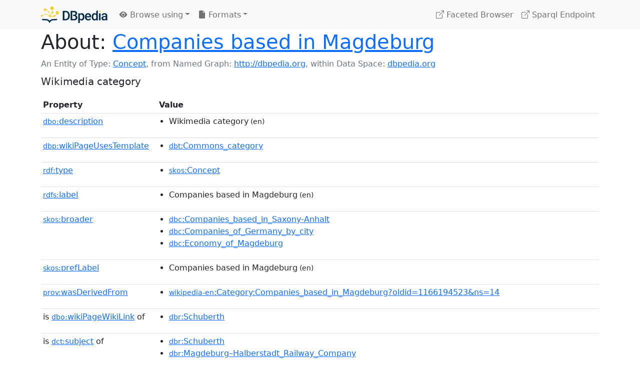

--- FILE ---
content_type: text/html; charset=UTF-8
request_url: https://dbpedia.org/page/Category:Companies_based_in_Magdeburg
body_size: 5423
content:
<!DOCTYPE html>
<html
    prefix="
        dbp: http://dbpedia.org/property/
        dbo: http://dbedia.org/ontology/
        dct: http://purl.org/dc/terms/
        dbd: http://dbpedia.org/datatype/
	og:  https://ogp.me/ns#
	"
>


<!-- header -->
<head>
    <meta charset="utf-8" />
    <meta name="viewport" content="width=device-width, initial-scale=1" />

    <title>About: Companies based in Magdeburg</title>

    <!-- Links -->
    <link rel="alternate" type="application/rdf+xml" 		href="http://dbpedia.org/data/Category:Companies_based_in_Magdeburg.rdf" title="Structured Descriptor Document (RDF/XML format)" />
    <link rel="alternate" type="text/n3" 			href="http://dbpedia.org/data/Category:Companies_based_in_Magdeburg.n3" title="Structured Descriptor Document (N3 format)" />
    <link rel="alternate" type="text/turtle" 			href="http://dbpedia.org/data/Category:Companies_based_in_Magdeburg.ttl" title="Structured Descriptor Document (Turtle format)" />
    <link rel="alternate" type="application/json+rdf" 		href="http://dbpedia.org/data/Category:Companies_based_in_Magdeburg.jrdf" title="Structured Descriptor Document (RDF/JSON format)" />
    <link rel="alternate" type="application/json" 		href="http://dbpedia.org/data/Category:Companies_based_in_Magdeburg.json" title="Structured Descriptor Document (RDF/JSON format)" />
    <link rel="alternate" type="application/atom+xml" 		href="http://dbpedia.org/data/Category:Companies_based_in_Magdeburg.atom" title="OData (Atom+Feed format)" />
    <link rel="alternate" type="text/plain" 			href="http://dbpedia.org/data/Category:Companies_based_in_Magdeburg.ntriples" title="Structured Descriptor Document (N-Triples format)" />
    <link rel="alternate" type="text/csv"   			href="http://dbpedia.org/sparql?default-graph-uri=http%3A%2F%2Fdbpedia.org&amp;query=DESCRIBE%20%3Chttp%3A%2F%2Fdbpedia.org%2Fresource%2FCategory%3ACompanies_based_in_Magdeburg%3E&amp;format=text%2Fcsv" title="Structured Descriptor Document (CSV format)" />
    
    <link rel="alternate" type="application/microdata+json"	href="http://dbpedia.org/sparql?default-graph-uri=http%3A%2F%2Fdbpedia.org&amp;query=DESCRIBE%20%3Chttp%3A%2F%2Fdbpedia.org%2Fresource%2FCategory%3ACompanies_based_in_Magdeburg%3E&amp;format=application%2Fmicrodata%2Bjson" title="Structured Descriptor Document (Microdata/JSON format)" />
    <link rel="alternate" type="text/html" 			href="http://dbpedia.org/sparql?default-graph-uri=http%3A%2F%2Fdbpedia.org&amp;query=DESCRIBE%20%3Chttp%3A%2F%2Fdbpedia.org%2Fresource%2FCategory%3ACompanies_based_in_Magdeburg%3E&amp;format=text%2Fhtml" title="Structured Descriptor Document (Microdata/HTML format)" />
    <link rel="alternate" type="application/ld+json" 		href="http://dbpedia.org/sparql?default-graph-uri=http%3A%2F%2Fdbpedia.org&amp;query=DESCRIBE%20%3Chttp%3A%2F%2Fdbpedia.org%2Fresource%2FCategory%3ACompanies_based_in_Magdeburg%3E&amp;format=application%2Fld%2Bjson" title="Structured Descriptor Document (JSON-LD format)" />
    <link rel="alternate" type="text/x-html-script-ld+json"	href="http://dbpedia.org/sparql?default-graph-uri=http%3A%2F%2Fdbpedia.org&amp;query=DESCRIBE%20%3Chttp%3A%2F%2Fdbpedia.org%2Fresource%2FCategory%3ACompanies_based_in_Magdeburg%3E&amp;format=text%2Fx-html-script-ld%2Bjson" title="Structured Descriptor Document (HTML with embedded JSON-LD)" />
    <link rel="alternate" type="text/x-html-script-turtle"	href="http://dbpedia.org/sparql?default-graph-uri=http%3A%2F%2Fdbpedia.org&amp;query=DESCRIBE%20%3Chttp%3A%2F%2Fdbpedia.org%2Fresource%2FCategory%3ACompanies_based_in_Magdeburg%3E&amp;format=text%2Fx-html-script-turtle" title="Structured Descriptor Document (HTML with embedded Turtle)" />
    <link rel="timegate" type="text/html" 			href="http://dbpedia.mementodepot.org/timegate/http://dbpedia.org/page/Category:Companies_based_in_Magdeburg" title="Time Machine" />
    <link rel="foaf:primarytopic" 				href="http://dbpedia.org/resource/Category:Companies_based_in_Magdeburg"/>
    <link rev="describedby" 					href="http://dbpedia.org/resource/Category:Companies_based_in_Magdeburg"/>
    <!-- /Links -->

    <!-- Stylesheets -->
    <link rel="stylesheet" href="https://cdnjs.cloudflare.com/ajax/libs/bootstrap/5.2.1/css/bootstrap.min.css"
	integrity="sha512-siwe/oXMhSjGCwLn+scraPOWrJxHlUgMBMZXdPe2Tnk3I0x3ESCoLz7WZ5NTH6SZrywMY+PB1cjyqJ5jAluCOg=="
	crossorigin="anonymous" />
    <link rel="stylesheet" href="https://cdnjs.cloudflare.com/ajax/libs/bootstrap-icons/1.9.1/font/bootstrap-icons.min.css"
	integrity="sha512-5PV92qsds/16vyYIJo3T/As4m2d8b6oWYfoqV+vtizRB6KhF1F9kYzWzQmsO6T3z3QG2Xdhrx7FQ+5R1LiQdUA=="
	crossorigin="anonymous" />
    <!-- link rel="stylesheet" href="/statics/css/dbpedia.css" -->
    <!-- /Stylesheets-->

    <!-- OpenGraph -->
    <meta property="og:title"       content="Companies based in Magdeburg" />
    <meta property="og:type"        content="article" />
    <meta property="og:url"         content="http://dbpedia.org/resource/Category:Companies_based_in_Magdeburg" />
    <meta property="og:image"       content="/statics/images/dbpedia_logo.png" />
    <meta property="og:description" content="Wikimedia category" />
    <meta property="og:site_name"   content="DBpedia" />
    <!-- /OpenGraph-->
</head>
<body about="http://dbpedia.org/resource/Category:Companies_based_in_Magdeburg">

<!-- navbar -->
<nav class="navbar navbar-expand-md navbar-light bg-light fixed-top align-items-center">
    <div class="container-xl">
	<a class="navbar-brand" href="http://wiki.dbpedia.org/Imprint" title="About DBpedia" style="color: #2c5078">
	    <img class="img-fluid" src="/statics/images/dbpedia_logo_land_120.png" alt="About DBpedia" />
	</a>
	<button class="navbar-toggler" type="button" data-bs-toggle="collapse" data-bs-target="#dbp-navbar" aria-controls="dbp-navbar" aria-expanded="false" aria-label="Toggle navigation">
	    <span class="navbar-toggler-icon"></span>
	</button>

	<div class="collapse navbar-collapse" id="dbp-navbar">
	    <ul class="navbar-nav me-auto mb-2 mb-lg-0">
		<li class="nav-item dropdown">
		    <a class="nav-link dropdown-toggle" href="#" id="navbarDropdownBrowse" role="button" data-bs-toggle="dropdown" aria-expanded="false">
		    <i class="bi-eye-fill"></i> Browse using<span class="caret"></span></a>

		    <ul class="dropdown-menu" aria-labelledby="navbarDropdownBrowse">
			<li class="dropdown-item"><a class="nav-link" href="/describe/?uri=http%3A%2F%2Fdbpedia.org%2Fresource%2FCategory%3ACompanies_based_in_Magdeburg">OpenLink Faceted Browser</a></li>
			<li class="dropdown-item"><a class="nav-link" href="http://osde.demo.openlinksw.com/#/editor?uri=http%3A%2F%2Fdbpedia.org%2Fdata%2FCategory%3ACompanies_based_in_Magdeburg.ttl&amp;view=statements">OpenLink Structured Data Editor</a></li>
			<li class="dropdown-item"><a class="nav-link" href="http://en.lodlive.it/?http%3A%2F%2Fdbpedia.org%2Fresource%2FCategory%3ACompanies_based_in_Magdeburg">LodLive Browser</a></li>
			<!-- li class="dropdown-item"><a class="nav-link" href="http://lodmilla.sztaki.hu/lodmilla/?url=http%3A%2F%2Fdbpedia.org%2Fresource%2FCategory%3ACompanies_based_in_Magdeburg">LODmilla Browser</a></li -->
		    </ul>
		</li>

		<li class="nav-item dropdown">
		    <a class="nav-link dropdown-toggle" href="#" id="navbarDropdownFormats" role="button" data-bs-toggle="dropdown" aria-expanded="false">
		    <i class="bi-file-earmark-fill"></i> Formats<span class="caret"></span></a>

		    <ul class="dropdown-menu" aria-labelledby="navbarDropdownFormats">
			<li class="dropdown-item-text">RDF:</li>
			<li><a class="dropdown-item" href="http://dbpedia.org/data/Category:Companies_based_in_Magdeburg.ntriples">N-Triples</a></li>
			<li><a class="dropdown-item" href="http://dbpedia.org/data/Category:Companies_based_in_Magdeburg.n3">N3</a></li>
			<li><a class="dropdown-item" href="http://dbpedia.org/data/Category:Companies_based_in_Magdeburg.ttl">Turtle</a></li>
			<li><a class="dropdown-item" href="http://dbpedia.org/data/Category:Companies_based_in_Magdeburg.json">JSON</a></li>
			<li><a class="dropdown-item" href="http://dbpedia.org/data/Category:Companies_based_in_Magdeburg.rdf">XML</a></li>
			<li class="dropdown-divider"></li>
			<li class="dropdown-item-text">OData:</li>
			<li><a class="dropdown-item" href="http://dbpedia.org/data/Category:Companies_based_in_Magdeburg.atom">Atom</a></li>
			<li><a class="dropdown-item" href="http://dbpedia.org/data/Category:Companies_based_in_Magdeburg.jsod">JSON</a></li>
			<li class="dropdown-divider"></li>
			<li class="dropdown-item-text">Microdata:</li>
			<li><a class="dropdown-item" href="http://dbpedia.org/sparql?default-graph-uri=http%3A%2F%2Fdbpedia.org&amp;query=DESCRIBE%20%3Chttp%3A%2F%2Fdbpedia.org%2Fresource%2FCategory%3ACompanies_based_in_Magdeburg%3E&amp;format=application%2Fmicrodata%2Bjson">JSON</a></li>
			<li><a class="dropdown-item" href="http://dbpedia.org/sparql?default-graph-uri=http%3A%2F%2Fdbpedia.org&amp;query=DESCRIBE%20%3Chttp%3A%2F%2Fdbpedia.org%2Fresource%2FCategory%3ACompanies_based_in_Magdeburg%3E&amp;format=text%2Fhtml">HTML</a></li>
			<li class="dropdown-divider"></li>
			<li class="dropdown-item-text">Embedded:</li>
			<li><a class="dropdown-item" href="http://dbpedia.org/sparql?default-graph-uri=http%3A%2F%2Fdbpedia.org&amp;query=DESCRIBE%20%3Chttp%3A%2F%2Fdbpedia.org%2Fresource%2FCategory%3ACompanies_based_in_Magdeburg%3E&amp;format=text%2Fx-html-script-ld%2Bjson">JSON</a></li>
			<li><a class="dropdown-item" href="http://dbpedia.org/sparql?default-graph-uri=http%3A%2F%2Fdbpedia.org&amp;query=DESCRIBE%20%3Chttp%3A%2F%2Fdbpedia.org%2Fresource%2FCategory%3ACompanies_based_in_Magdeburg%3E&amp;format=text%2Fx-html-script-turtle">Turtle</a></li>
			<li class="dropdown-divider"></li>
			<li class="dropdown-item-text">Other:</li>
			<li><a class="dropdown-item" href="http://dbpedia.org/sparql?default-graph-uri=http%3A%2F%2Fdbpedia.org&amp;query=DESCRIBE%20%3Chttp%3A%2F%2Fdbpedia.org%2Fresource%2FCategory%3ACompanies_based_in_Magdeburg%3E&amp;format=text%2Fcsv">CSV</a></li>
			<li><a class="dropdown-item" href="http://dbpedia.org/sparql?default-graph-uri=http%3A%2F%2Fdbpedia.org&amp;query=DESCRIBE%20%3Chttp%3A%2F%2Fdbpedia.org%2Fresource%2FCategory%3ACompanies_based_in_Magdeburg%3E&amp;format=application%2Fld%2Bjson">JSON-LD</a></li>

		    </ul>
		</li>
	    </ul>

	    <ul class="navbar-nav ms-auto">
		<li class="nav-item">
		    <a class="nav-link" href="/fct/" title="Switch to /fct endpoint"><i class="bi-box-arrow-up-right"></i> Faceted Browser </a>
		</li>

		<li class="nav-item">
		    <a class="nav-link" href="/sparql/" title="Switch to /sparql endpoint"><i class="bi-box-arrow-up-right"></i> Sparql Endpoint </a>
		</li>

	    </ul>
	</div>
   </div>
</nav>
<div style="margin-bottom: 60px"></div>
<!-- /navbar -->


<!-- page-header -->
<section>
    <div class="container-xl">
	<div class="row">
	    <div class="col">
		<h1 id="title" class="display-6"><b>About:</b>
		    <a href="http://dbpedia.org/resource/Category:Companies_based_in_Magdeburg">Companies based in Magdeburg</a>
		</h1>
	    </div>
	</div>
	<div class="row">
	    <div class="col">
		<div class="text-muted">
		    <span class="text-nowrap">An Entity of Type: <a href="http://www.w3.org/2004/02/skos/core#Concept">Concept</a>, </span>
		    <span class="text-nowrap">from Named Graph:  <a href="http://dbpedia.org">http://dbpedia.org</a>, </span>
		    <span class="text-nowrap">within Data Space: <a href="http://dbpedia.org">dbpedia.org</a></span>
		</div>
	    </div>
	</div>
	<div class="row pt-2">
	    <div class="col-xs-9 col-sm-10">
		<p class="lead">Wikimedia category</p>
	    </div>

	</div>
    </div>
</section>
<!-- page-header -->

<!-- property-table -->
<section>
    <div class="container-xl">
	<div class="row">
	    <div class="table-responsive">
		<table class="table table-hover table-sm">
		    <thead>
			<tr>
			    <th class="col-xs-3 ">Property</th>
			    <th class="col-xs-9 px-3">Value</th>
			</tr>
		    </thead>
		    <tbody>
<tr class="odd"><td class="col-2"><a class="uri" href="http://dbpedia.org/ontology/description"><small>dbo:</small>description</a>
</td><td class="col-10 text-break"><ul>
	<li style="display:none;"><span class="literal"><span property="dbo:description" lang="uk" >категорія проєкту Вікімедіа</span><small> (uk)</small></span></li>
	<li style="display:none;"><span class="literal"><span property="dbo:description" lang="bn" >উইকিমিডিয়া বিষয়শ্রেণী</span><small> (bn)</small></span></li>
	<li style="display:none;"><span class="literal"><span property="dbo:description" lang="ta" >விக்கிமீடியப் பகுப்பு</span><small> (ta)</small></span></li>
	<li style="display:none;"><span class="literal"><span property="dbo:description" lang="si" >විකිමීඩියා ප්‍රභේද පිටුව</span><small> (si)</small></span></li>
	<li style="display:none;"><span class="literal"><span property="dbo:description" lang="hy" >Վիքիմեդիայի նախագծի կատեգորիա</span><small> (hy)</small></span></li>
	<li style="display:none;"><span class="literal"><span property="dbo:description" lang="nds" >Kategorie op Wikimedia</span><small> (nds)</small></span></li>
	<li style="display:none;"><span class="literal"><span property="dbo:description" lang="pam" >Kategoriya ning Wikimedia</span><small> (pam)</small></span></li>
	<li style="display:none;"><span class="literal"><span property="dbo:description" lang="ru" >категория в проекте Викимедиа</span><small> (ru)</small></span></li>
	<li style="display:none;"><span class="literal"><span property="dbo:description" lang="ga" >Viciméid catagóir</span><small> (ga)</small></span></li>
	<li style="display:none;"><span class="literal"><span property="dbo:description" lang="tr" >Vikimedya kategorisi</span><small> (tr)</small></span></li>
	<li style="display:none;"><span class="literal"><span property="dbo:description" lang="gn" >Vikimédia ñemohenda</span><small> (gn)</small></span></li>
	<li style="display:none;"><span class="literal"><span property="dbo:description" lang="rmy" >Vikipidiya:Shopni</span><small> (rmy)</small></span></li>
	<li><span class="literal"><span property="dbo:description" lang="en" >Wikimedia category</span><small> (en)</small></span></li>
	<li style="display:none;"><span class="literal"><span property="dbo:description" lang="sco" >Wikimedia category</span><small> (sco)</small></span></li>
	<li style="display:none;"><span class="literal"><span property="dbo:description" lang="et" >Wikimedia kategooria</span><small> (et)</small></span></li>
	<li style="display:none;"><span class="literal"><span property="dbo:description" lang="lv" >Wikimedia projekta kategorija</span><small> (lv)</small></span></li>
	<li style="display:none;"><span class="literal"><span property="dbo:description" lang="ky" >Wikimedia категориясы</span><small> (ky)</small></span></li>
	<li style="display:none;"><span class="literal"><span property="dbo:description" lang="de" >Wikimedia-Kategorie</span><small> (de)</small></span></li>
	<li style="display:none;"><span class="literal"><span property="dbo:description" lang="lb" >Wikimedia-Kategorie</span><small> (lb)</small></span></li>
	<li style="display:none;"><span class="literal"><span property="dbo:description" lang="gsw" >Wikimedia-Kategorie</span><small> (gsw)</small></span></li>
	<li style="display:none;"><span class="literal"><span property="dbo:description" lang="bar" >Wikimedia-Kategorie</span><small> (bar)</small></span></li>
	<li style="display:none;"><span class="literal"><span property="dbo:description" lang="stq" >Wikimedia-Kategorie</span><small> (stq)</small></span></li>
	<li style="display:none;"><span class="literal"><span property="dbo:description" lang="fo" >Wikimedia-bólkur</span><small> (fo)</small></span></li>
	<li style="display:none;"><span class="literal"><span property="dbo:description" lang="li" >Wikimedia-categorie</span><small> (li)</small></span></li>
	<li style="display:none;"><span class="literal"><span property="dbo:description" lang="nl" >Wikimedia-categorie</span><small> (nl)</small></span></li>
	<li style="display:none;"><span class="literal"><span property="dbo:description" lang="zea" >Wikimedia-categorie</span><small> (zea)</small></span></li>
	<li style="display:none;"><span class="literal"><span property="dbo:description" lang="da" >Wikimedia-kategori</span><small> (da)</small></span></li>
	<li style="display:none;"><span class="literal"><span property="dbo:description" lang="nn" >Wikimedia-kategori</span><small> (nn)</small></span></li>
	<li style="display:none;"><span class="literal"><span property="dbo:description" lang="sv" >Wikimedia-kategori</span><small> (sv)</small></span></li>
	<li style="display:none;"><span class="literal"><span property="dbo:description" lang="af" >Wikimedia-kategorie</span><small> (af)</small></span></li>
	<li style="display:none;"><span class="literal"><span property="dbo:description" lang="se" >Wikimedia-kategoriija</span><small> (se)</small></span></li>
	<li style="display:none;"><span class="literal"><span property="dbo:description" lang="fy" >Wikimedia-kategory</span><small> (fy)</small></span></li>
	<li style="display:none;"><span class="literal"><span property="dbo:description" lang="fi" >Wikimedia-luokka</span><small> (fi)</small></span></li>
	<li style="display:none;"><span class="literal"><span property="dbo:description" lang="hbs" >Wikimedia:Kategorija</span><small> (hbs)</small></span></li>
	<li style="display:none;"><span class="literal"><span property="dbo:description" lang="kw" >Wikimedia:Klassys</span><small> (kw)</small></span></li>
	<li style="display:none;"><span class="literal"><span property="dbo:description" lang="gv" >Wikimedia:Ronnaghys</span><small> (gv)</small></span></li>
	<li style="display:none;"><span class="literal"><span property="dbo:description" lang="my" >Wikimedia:ကဏ္ဍခွဲခြင်း</span><small> (my)</small></span></li>
	<li style="display:none;"><span class="literal"><span property="dbo:description" lang="eu" >Wikimediako kategoria</span><small> (eu)</small></span></li>
	<li style="display:none;"><span class="literal"><span property="dbo:description" lang="ku" >Wîkîmediya:Kategorî</span><small> (ku)</small></span></li>
	<li style="display:none;"><span class="literal"><span property="dbo:description" lang="la" >categoria Vicimediorum</span><small> (la)</small></span></li>
	<li style="display:none;"><span class="literal"><span property="dbo:description" lang="ia" >categoria Wikimedia</span><small> (ia)</small></span></li>
	<li style="display:none;"><span class="literal"><span property="dbo:description" lang="ca" >categoria de Wikimedia</span><small> (ca)</small></span></li>
	<li style="display:none;"><span class="literal"><span property="dbo:description" lang="pt" >categoria de um projeto da Wikimedia</span><small> (pt)</small></span></li>
	<li style="display:none;"><span class="literal"><span property="dbo:description" lang="it" >categoria di un progetto Wikimedia</span><small> (it)</small></span></li>
	<li style="display:none;"><span class="literal"><span property="dbo:description" lang="ro" >categorie în cadrul unui proiect Wikimedia</span><small> (ro)</small></span></li>
	<li style="display:none;"><span class="literal"><span property="dbo:description" lang="an" >categoría de Wikimedia</span><small> (an)</small></span></li>
	<li style="display:none;"><span class="literal"><span property="dbo:description" lang="es" >categoría de Wikimedia</span><small> (es)</small></span></li>
	<li style="display:none;"><span class="literal"><span property="dbo:description" lang="gl" >categoría de Wikimedia</span><small> (gl)</small></span></li>
	<li style="display:none;"><span class="literal"><span property="dbo:description" lang="ast" >categoría de Wikimedia</span><small> (ast)</small></span></li>
	<li style="display:none;"><span class="literal"><span property="dbo:description" lang="nap" >categurìa &#39;e nu pruggette Wikimedia</span><small> (nap)</small></span></li>
	<li style="display:none;"><span class="literal"><span property="dbo:description" lang="scn" >catigurìa di nu pruggettu Wikimedia</span><small> (scn)</small></span></li>
	<li style="display:none;"><span class="literal"><span property="dbo:description" lang="sw" >jamii ya Wikimedia</span><small> (sw)</small></span></li>
	<li style="display:none;"><span class="literal"><span property="dbo:description" lang="jv" >kategori Wikimedia</span><small> (jv)</small></span></li>
	<li style="display:none;"><span class="literal"><span property="dbo:description" lang="ms" >kategori Wikimedia</span><small> (ms)</small></span></li>
	<li style="display:none;"><span class="literal"><span property="dbo:description" lang="in" >kategori Wikimedia</span><small> (in)</small></span></li>
	<li style="display:none;"><span class="literal"><span property="dbo:description" lang="min" >kategori Wikimedia</span><small> (min)</small></span></li>
	<li style="display:none;"><span class="literal"><span property="dbo:description" lang="bug" >kategori Wikimedia</span><small> (bug)</small></span></li>
	<li style="display:none;"><span class="literal"><span property="dbo:description" lang="su" >kategori Wikimédia</span><small> (su)</small></span></li>
	<li style="display:none;"><span class="literal"><span property="dbo:description" lang="sq" >kategori e Wikimedias</span><small> (sq)</small></span></li>
	<li style="display:none;"><span class="literal"><span property="dbo:description" lang="ilo" >kategoria ti Wikimedia</span><small> (ilo)</small></span></li>
	<li style="display:none;"><span class="literal"><span property="dbo:description" lang="cs" >kategorie na projektech Wikimedia</span><small> (cs)</small></span></li>
	<li style="display:none;"><span class="literal"><span property="dbo:description" lang="sl" >kategorija Wikimedie</span><small> (sl)</small></span></li>
	<li style="display:none;"><span class="literal"><span property="dbo:description" lang="bs" >kategorija na Wikimediji</span><small> (bs)</small></span></li>
	<li style="display:none;"><span class="literal"><span property="dbo:description" lang="hr" >kategorija na Wikimediji</span><small> (hr)</small></span></li>
	<li style="display:none;"><span class="literal"><span property="dbo:description" lang="hsb" >kategorija w projektach Wikimedije</span><small> (hsb)</small></span></li>
	<li style="display:none;"><span class="literal"><span property="dbo:description" lang="eo" >kategorio en Vikimedio</span><small> (eo)</small></span></li>
	<li style="display:none;"><span class="literal"><span property="dbo:description" lang="tl" >kategorya ng Wikimedia</span><small> (tl)</small></span></li>
	<li style="display:none;"><span class="literal"><span property="dbo:description" lang="ace" >kawan Wikimèdia</span><small> (ace)</small></span></li>
	<li style="display:none;"><span class="literal"><span property="dbo:description" lang="br" >pajenn rummata eus Wikimedia</span><small> (br)</small></span></li>
	<li style="display:none;"><span class="literal"><span property="dbo:description" lang="vi" >thể loại Wikimedia</span><small> (vi)</small></span></li>
	<li style="display:none;"><span class="literal"><span property="dbo:description" lang="cy" >tudalen categori Wikimedia</span><small> (cy)</small></span></li>
	<li style="display:none;"><span class="literal"><span property="dbo:description" lang="bjn" >tumbung Wikimedia</span><small> (bjn)</small></span></li>
	<li style="display:none;"><span class="literal"><span property="dbo:description" lang="ml" >വിക്കിമീഡിയ വർഗ്ഗം</span><small> (ml)</small></span></li>
	<li style="display:none;"><span class="literal"><span property="dbo:description" lang="th" >หน้าหมวดหมู่วิกิมีเดีย</span><small> (th)</small></span></li>
	<li style="display:none;"><span class="literal"><span property="dbo:description" lang="tt" >Викимедиа проектындагы төркем</span><small> (tt)</small></span></li>
	<li style="display:none;"><span class="literal"><span property="dbo:description" lang="el" >κατηγορία εγχειρημάτων Wikimedia</span><small> (el)</small></span></li>
	<li style="display:none;"><span class="literal"><span property="dbo:description" lang="ka" >ვიკიპედია:კატეგორიზაცია</span><small> (ka)</small></span></li>
	<li style="display:none;"><span class="literal"><span property="dbo:description" lang="ba" >Викимедиа категорияһы</span><small> (ba)</small></span></li>
	<li style="display:none;"><span class="literal"><span property="dbo:description" lang="mk" >Викимедиина категорија</span><small> (mk)</small></span></li>
	<li style="display:none;"><span class="literal"><span property="dbo:description" lang="bg" >Уикимедия категория</span><small> (bg)</small></span></li>
	<li style="display:none;"><span class="literal"><span property="dbo:description" lang="tg" >гурӯҳи Викимедиа</span><small> (tg)</small></span></li>
	<li style="display:none;"><span class="literal"><span property="dbo:description" lang="mn" >категорияд Ангилал</span><small> (mn)</small></span></li>
	<li style="display:none;"><span class="literal"><span property="dbo:description" lang="sr" >категорија на Викимедији</span><small> (sr)</small></span></li>
	<li style="display:none;"><span class="literal"><span property="dbo:description" lang="iw" >קטגוריה בוויקיפדיה</span><small> (iw)</small></span></li>
	<li style="display:none;"><span class="literal"><span property="dbo:description" lang="arz" >تصنيف بتاع ويكيميديا</span><small> (arz)</small></span></li>
	<li style="display:none;"><span class="literal"><span property="dbo:description" lang="ar" >تصنيف ويكيميديا</span><small> (ar)</small></span></li>
	<li style="display:none;"><span class="literal"><span property="dbo:description" lang="ps" >د ويکيمېډيا وېشنيزه</span><small> (ps)</small></span></li>
	<li style="display:none;"><span class="literal"><span property="dbo:description" lang="fa" >ردهٔ ویکی‌مدیا</span><small> (fa)</small></span></li>
	<li style="display:none;"><span class="literal"><span property="dbo:description" lang="sd" >زمرو:وڪيپيڊيا زمرا بندي</span><small> (sd)</small></span></li>
	<li style="display:none;"><span class="literal"><span property="dbo:description" lang="ur" >ویکیمیڈیا زمرہ</span><small> (ur)</small></span></li>
	<li style="display:none;"><span class="literal"><span property="dbo:description" lang="ckb" >پۆلی ویکیمیدیا</span><small> (ckb)</small></span></li>
	<li style="display:none;"><span class="literal"><span property="dbo:description" lang="mr" >विकिपीडिया वर्ग</span><small> (mr)</small></span></li>
	<li style="display:none;"><span class="literal"><span property="dbo:description" lang="ne" >विकिमिडिया श्रेणी</span><small> (ne)</small></span></li>
	<li style="display:none;"><span class="literal"><span property="dbo:description" lang="dty" >विकिमिडिया श्रेणी</span><small> (dty)</small></span></li>
	<li style="display:none;"><span class="literal"><span property="dbo:description" lang="hi" >विकिमीडिया श्रेणी</span><small> (hi)</small></span></li>
	<li style="display:none;"><span class="literal"><span property="dbo:description" lang="bpy" >উইকিমিডিয়া থাক</span><small> (bpy)</small></span></li>
	<li style="display:none;"><span class="literal"><span property="dbo:description" lang="gu" >વિકિપીડિયા શ્રેણી</span><small> (gu)</small></span></li>
	<li style="display:none;"><span class="literal"><span property="dbo:description" lang="be" >катэгорыя ў праекце Вікімедыя</span><small> (be)</small></span></li>
	<li style="display:none;"><span class="literal"><span property="dbo:description" lang="yo" >ẹ̀ka Wikimedia</span><small> (yo)</small></span></li>
	<li style="display:none;"><span class="literal"><span property="dbo:description" lang="ja" >ウィキメディアのカテゴリ</span><small> (ja)</small></span></li>
	<li style="display:none;"><span class="literal"><span property="dbo:description" lang="yue" >維基媒體分類</span><small> (yue)</small></span></li>
	<li style="display:none;"><span class="literal"><span property="dbo:description" lang="zh" >维基媒体项目分类</span><small> (zh)</small></span></li>
	<li style="display:none;"><span class="literal"><span property="dbo:description" lang="ko" >위키미디어 분류</span><small> (ko)</small></span></li>
	<li style="display:none;"><span class="literal"><span property="dbo:description" lang="hu" >Wikimédia-kategória</span><small> (hu)</small></span></li>
	<li style="display:none;"><span class="literal"><span property="dbo:description" lang="pl" >kategoria projektu Wikimedia</span><small> (pl)</small></span></li>
	<li style="display:none;"><span class="literal"><span property="dbo:description" lang="sk" >kategória projektov Wikimedia</span><small> (sk)</small></span></li>
	<li style="display:none;"><span class="literal"><span property="dbo:description" lang="fr" >page de catégorie d&#39;un projet Wikimedia</span><small> (fr)</small></span></li>
</ul></td></tr><tr class="even"><td class="col-2"><a class="uri" href="http://dbpedia.org/property/wikiPageUsesTemplate"><small>dbp:</small>wikiPageUsesTemplate</a>
</td><td class="col-10 text-break"><ul>
	<li><span class="literal"><a class="uri" rel="dbp:wikiPageUsesTemplate" resource="http://dbpedia.org/resource/Template:Commons_category"  href="http://dbpedia.org/resource/Template:Commons_category"><small>dbt</small>:Commons_category</a></span></li>
</ul></td></tr><tr class="odd"><td class="col-2"><a class="uri" href="http://www.w3.org/1999/02/22-rdf-syntax-ns#type"><small>rdf:</small>type</a>
</td><td class="col-10 text-break"><ul>
	<li><span class="literal"><a class="uri" rel="rdf:type" resource="http://www.w3.org/2004/02/skos/core#Concept"  href="http://www.w3.org/2004/02/skos/core#Concept"><small>skos</small>:Concept</a></span></li>
</ul></td></tr><tr class="even"><td class="col-2"><a class="uri" href="http://www.w3.org/2000/01/rdf-schema#label"><small>rdfs:</small>label</a>
</td><td class="col-10 text-break"><ul>
	<li><span class="literal"><span property="rdfs:label" lang="en" >Companies based in Magdeburg</span><small> (en)</small></span></li>
</ul></td></tr><tr class="odd"><td class="col-2"><a class="uri" href="http://www.w3.org/2004/02/skos/core#broader"><small>skos:</small>broader</a>
</td><td class="col-10 text-break"><ul>
	<li><span class="literal"><a class="uri" rel="skos:broader" resource="http://dbpedia.org/resource/Category:Companies_based_in_Saxony-Anhalt"  href="http://dbpedia.org/resource/Category:Companies_based_in_Saxony-Anhalt"><small>dbc</small>:Companies_based_in_Saxony-Anhalt</a></span></li>
	<li><span class="literal"><a class="uri" rel="skos:broader" resource="http://dbpedia.org/resource/Category:Companies_of_Germany_by_city"  href="http://dbpedia.org/resource/Category:Companies_of_Germany_by_city"><small>dbc</small>:Companies_of_Germany_by_city</a></span></li>
	<li><span class="literal"><a class="uri" rel="skos:broader" resource="http://dbpedia.org/resource/Category:Economy_of_Magdeburg"  href="http://dbpedia.org/resource/Category:Economy_of_Magdeburg"><small>dbc</small>:Economy_of_Magdeburg</a></span></li>
</ul></td></tr><tr class="even"><td class="col-2"><a class="uri" href="http://www.w3.org/2004/02/skos/core#prefLabel"><small>skos:</small>prefLabel</a>
</td><td class="col-10 text-break"><ul>
	<li><span class="literal"><span property="skos:prefLabel" lang="en" >Companies based in Magdeburg</span><small> (en)</small></span></li>
</ul></td></tr><tr class="odd"><td class="col-2"><a class="uri" href="http://www.w3.org/ns/prov#wasDerivedFrom"><small>prov:</small>wasDerivedFrom</a>
</td><td class="col-10 text-break"><ul>
	<li><span class="literal"><a class="uri" rel="prov:wasDerivedFrom" resource="http://en.wikipedia.org/wiki/Category:Companies_based_in_Magdeburg?oldid=1166194523&amp;ns=14"  href="http://en.wikipedia.org/wiki/Category:Companies_based_in_Magdeburg?oldid=1166194523&amp;ns=14"><small>wikipedia-en</small>:Category:Companies_based_in_Magdeburg?oldid=1166194523&amp;ns=14</a></span></li>
</ul></td></tr><tr class="even"><td class="col-2">is <a class="uri" href="http://dbpedia.org/ontology/wikiPageWikiLink"><small>dbo:</small>wikiPageWikiLink</a>
 of</td><td class="col-10 text-break"><ul>
	<li><span class="literal"><a class="uri" rev="dbo:wikiPageWikiLink" resource="http://dbpedia.org/resource/Schuberth"  href="http://dbpedia.org/resource/Schuberth"><small>dbr</small>:Schuberth</a></span></li>
</ul></td></tr><tr class="odd"><td class="col-2">is <a class="uri" href="http://purl.org/dc/terms/subject"><small>dct:</small>subject</a>
 of</td><td class="col-10 text-break"><ul>
	<li><span class="literal"><a class="uri" rev="dct:subject" resource="http://dbpedia.org/resource/Schuberth"  href="http://dbpedia.org/resource/Schuberth"><small>dbr</small>:Schuberth</a></span></li>
	<li><span class="literal"><a class="uri" rev="dct:subject" resource="http://dbpedia.org/resource/Magdeburg–Halberstadt_Railway_Company"  href="http://dbpedia.org/resource/Magdeburg–Halberstadt_Railway_Company"><small>dbr</small>:Magdeburg–Halberstadt_Railway_Company</a></span></li>
</ul></td></tr>
		    </tbody>
		</table>
	    </div>
	</div>
    </div>
</section>
<!-- property-table -->

<!-- footer -->
<section>
    <div class="container-xl">
	<div class="text-center p-4 bg-light">
	    <a href="https://virtuoso.openlinksw.com/" title="OpenLink Virtuoso"><img class="powered_by" src="/statics/images/virt_power_no_border.png" alt="Powered by OpenLink Virtuoso"/></a>&#160; &#160;
	    <a href="http://linkeddata.org/"><img alt="This material is Open Knowledge" src="/statics/images/LoDLogo.gif"/></a> &#160; &#160;
	    <a href="http://dbpedia.org/sparql"><img alt="W3C Semantic Web Technology" src="/statics/images/sw-sparql-blue.png"/></a> &#160;  &#160;
	    <a href="https://opendefinition.org/"><img alt="This material is Open Knowledge" src="/statics/images/od_80x15_red_green.png"/></a>&#160; &#160;
	    <span style="display:none;" about=""
		resource="http://www.w3.org/TR/rdfa-syntax"
		rel="dc:conformsTo">
		<a href="https://validator.w3.org/check?uri=referer">
		    <img src="https://www.w3.org/Icons/valid-xhtml-rdfa" alt="Valid XHTML + RDFa" />
		</a>
	    </span>
	    <br />
	    <small class="text-muted">
		This content was extracted from <a href="http://www.wikipedia.org/">Wikipedia</a> and is licensed under the <a href="http://creativecommons.org/licenses/by-sa/4.0/">Creative Commons Attribution-ShareAlike 4.0 International</a>

	    </small>
	</div>
    </div>
</section>
<!-- #footer -->

<!-- scripts -->
    <script src="https://cdnjs.cloudflare.com/ajax/libs/bootstrap/5.2.1/js/bootstrap.bundle.min.js"
	integrity="sha512-1TK4hjCY5+E9H3r5+05bEGbKGyK506WaDPfPe1s/ihwRjr6OtL43zJLzOFQ+/zciONEd+sp7LwrfOCnyukPSsg=="
	crossorigin="anonymous">
    </script>
</body>
</html>
